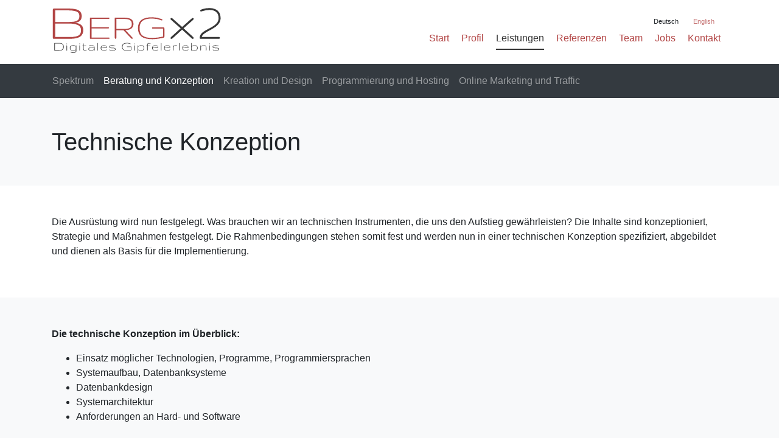

--- FILE ---
content_type: text/html; charset=utf-8
request_url: https://www.bergx2.de/de/leistungen/beratung-und-konzeption/technische-konzeption/
body_size: 5147
content:
<!DOCTYPE html>
<html lang="de">
<head>
<meta charset="utf-8">
<title>Technische Konzeption - Bergx2 GmbH</title>
<base href="https://www.bergx2.de/">
<meta name="robots" content="index,follow">
<meta name="description" content="Die technische Konzeption enthält Antworten zum Technologieeinsatz, CMS, Design sowie zur Systemarchitektur. Dank unserer Erfahrung erhalten Sie am Ende optimale technische Lösungen...">
<meta name="keywords" content="">
<meta name="generator" content="Contao Open Source CMS">
<meta name="google-site-verification" content="KP7FwyH3eQcWPbQZp9jb7VDG2o6lT47t2tcO_rlY7qE" />
<meta property="og:site_name" content="Technische Konzeption - Bergx2 GmbH">
<meta name="theme-color" content="#b24444">
<link rel="manifest" href="/manifest.webmanifest">
<meta name="viewport" content="width=device-width, initial-scale=1.0, maximum-scale=5.0">
<link rel="stylesheet" href="assets/css/e25c02aa4a82.css">
<script>setTimeout(function(){var e=function(e,t){try{var n=new XMLHttpRequest}catch(r){return}n.open("GET",e,!0),n.onreadystatechange=function(){this.readyState==4&&this.status==200&&typeof t=="function"&&t(this.responseText)},n.send()},t="system/cron/cron.";e(t+"txt",function(n){parseInt(n||0)<Math.round(+(new Date)/1e3)-86400&&e(t+"php")})},5e3)</script>
<script src="/files/layout/jquery-3.2.1.min.js"></script>
<script src="/files/layout/popper.min.js"></script>
<script src="/files/layout/bootstrap.min.js" defer></script>
<script src="js/jquery.tipTip.js" defer></script>
<script src="/files/layout/jquery.lazy.min.js" defer></script>
<script>$(document).ready(function(){$('.office .ce_text').hover(function(){if($(this).attr('id')){$('#footer-images').find('#'+$(this).attr('id')).fadeToggle()}})
$('.lazy').Lazy({beforeLoad:function(element){element.attr('width',element.data('width')).attr('height',element.data('height'));element.parent().removeAttr('style')}});$(document).on('scroll',function(){var pos=$(document).scrollTop();if($('#header').hasClass('mini')){$('#header').toggleClass('mini',(pos>75))}
else{$('#header').toggleClass('mini',(pos>150))}})})</script>
<link rel="alternate" hreflang="de" href="https://www.bergx2.de/de/leistungen/beratung-und-konzeption/technische-konzeption/">
<link rel="alternate" hreflang="en" href="http://www.bergx2.de/en/services/consulting-design/technical-design/">
<link rel="shortcut icon" href="favicon.ico" type="image/x-icon" />
<link rel="icon" href="favicon.ico" type="image/x-icon" />
<link rel="stylesheet" href="/files/assets/bootstrap.min.css" async>
<link rel="stylesheet" href="/files/assets/fonts/fonts.css" defer>
<!--[if lt IE 9]><script src="assets/html5shiv/3.7.2/html5shiv-printshiv.min.js"></script><![endif]-->
</head>
<body style="overflow-y: scroll;" id="top" class="mac chrome blink ch131 subsite">
<div id="wrapper" class="d-flex flex-column">
<header id="header">
<div class="inside">
<div class="container">
<nav class="navbar navbar-expand-lg navbar-light row align-items-center">
<a class="navbar-brand col-6 col-md-3" title="Bergx2 Home" href="https://www.bergx2.de/de">
<img src="/files/assets/bergx2-logo-vector.svg" class="img-fluid" alt="Bergx2 Logo" style="max-width: 300px;" />
</a>
<button class="navbar-toggler" type="button" data-toggle="collapse" data-target="#navbarNav" aria-controls="navbarNav" aria-expanded="false" aria-label="Toggle navigation">
<span class="navbar-toggler-icon"></span>
</button>
<div class="d-flex flex-column justify-content-center w-100 align-items-end">
<div id="lang-sel" class="d-none d-lg-block">
<!-- indexer::stop -->
<nav class="mod_changelanguage block" itemscope="" itemtype="http://schema.org/SiteNavigationElement">
<ul class="level_1">
<li class="lang-de active first"><span class="lang-de active first">Deutsch</span></li>
<li class="lang-en last"><a href="http://www.bergx2.de/en/services/consulting-design/technical-design/" title="Technical Design" class="lang-en last" hreflang="en" lang="en">English</a></li>
</ul>
</nav>
<!-- indexer::continue -->
</div>
<div class="collapse navbar-collapse justify-content-end">
<div class="row">
<!-- indexer::stop -->
<ul class="mod_navigation navbar-nav col-12 block" id="nav">
<li class="first"><a href="de/" title="Digitales Gipfelerlebnis" class="first">Start</a></li>
<li><a href="de/profil/unternehmen/" title="Profil">Profil</a></li>
<li class="trail"><a href="de/leistungen/spektrum/" title="Leistungen" class="trail">Leistungen</a></li>
<li class="referenzen"><a href="de/referenzen/projekte/" title="Referenzen" class="referenzen">Referenzen</a></li>
<li><a href="de/team/" title="Team">Team</a></li>
<li><a href="de/jobs/" title="Jobs">Jobs</a></li>
<li class="last"><a href="de/kontakt/" title="Kontakt" class="last">Kontakt</a></li>
</ul>
<!-- indexer::continue -->
</div>
</div>
</div>
</nav>
</div>
<div class="collapse navbar-collapse justify-content-end col-12" id="navbarNav">
<div class="row">
<!-- indexer::stop -->
<ul class="mod_navigation navbar-nav col-12 block">
<li class="first">
<a
href="de/"
title="Digitales Gipfelerlebnis"
class="d-flex align-items-center justify-content-between first"	      		      		      		      		      		      		    >
Start	      		    </a>
</li>
<li class="submenu">
<a
href="de/profil/unternehmen/"
title="Profil"
class="d-flex align-items-center justify-content-between submenu"	      		      		      		      		      		      		      		 aria-haspopup="true"	      		    >
Profil	      					<i class="fa fa-ellipsis-h" aria-hidden="true"></i>
</a>
<ul class="level_1">
<li class="first">
<a
href="de/profil/unternehmen/"
title="Unternehmen"
class="d-flex align-items-center justify-content-between first"	      		      		      		      		      		      		    >
Unternehmen	      		    </a>
</li>
<li>
<a
href="de/profil/organisationskultur/"
title="Organisationskultur"
>
Organisationskultur	      		    </a>
</li>
<li>
<a
href="de/Nachhaltigkeit-Compliance/"
title="Nachhaltigkeit &amp; Compliance"
>
Nachhaltigkeit und Compliance	      		    </a>
</li>
<li>
<a
href="de/profil/vision/"
title="Vision"
>
Vision	      		    </a>
</li>
<li class="last">
<a
href="de/profil/corporate-citizenship/"
title="Corporate Citizenship"
class="d-flex align-items-center justify-content-between last"	      		      		      		      		      		      		    >
Corporate Citizenship	      		    </a>
</li>
</ul>
</li>
<li class="submenu trail">
<a
href="de/leistungen/spektrum/"
title="Leistungen"
class="d-flex align-items-center justify-content-between submenu trail"	      		      		      		      		      		      		      		 aria-haspopup="true"	      		    >
Leistungen	      					<i class="fa fa-ellipsis-h" aria-hidden="true"></i>
</a>
<ul class="level_1">
<li class="spectrum first">
<a
href="de/leistungen/spektrum/"
title="Spektrum"
class="d-flex align-items-center justify-content-between spectrum first"	      		      		      		      		      		      		    >
Spektrum	      		    </a>
</li>
<li class="submenu trail consulting-conception">
<a
href="de/leistungen/beratung-und-konzeption/"
title="Beratung und Konzeption"
class="d-flex align-items-center justify-content-between submenu trail consulting-conception"	      		      		      		      		      		      		      		 aria-haspopup="true"	      		    >
Beratung und Konzeption	      					<i class="fa fa-ellipsis-h" aria-hidden="true"></i>
</a>
<ul class="level_2">
<li class="sibling first">
<a
href="de/leistungen/beratung-und-konzeption/anforderungsanalyse/"
title="Anforderungsanalyse"
class="d-flex align-items-center justify-content-between sibling first"	      		      		      		      		      		      		    >
Anforderungsanalyse	      		    </a>
</li>
<li class="sibling">
<a
href="de/leistungen/beratung-und-konzeption/inhaltliche-konzeption/"
title="Inhaltliche Konzeption"
class="d-flex align-items-center justify-content-between sibling"	      		      		      		      		      		      		    >
Inhaltliche Konzeption	      		    </a>
</li>
<li class="active">
<span
class="d-flex align-items-center justify-content-between active"		      		      			      	>
Technische Konzeption	      			      	</span>
</li>
<li class="sibling last">
<a
href="de/leistungen/beratung-und-konzeption/projektplanung/"
title="Projektplanung"
class="d-flex align-items-center justify-content-between sibling last"	      		      		      		      		      		      		    >
Projektplanung	      		    </a>
</li>
</ul>
</li>
<li class="submenu creation-design">
<a
href="de/leistungen/kreation-und-design/"
title="Kreation und Design"
class="d-flex align-items-center justify-content-between submenu creation-design"	      		      		      		      		      		      		      		 aria-haspopup="true"	      		    >
Kreation und Design	      					<i class="fa fa-ellipsis-h" aria-hidden="true"></i>
</a>
<ul class="level_2">
<li class="first">
<a
href="de/leistungen/kreation-und-design/screendesign/"
title="Screendesign"
class="d-flex align-items-center justify-content-between first"	      		      		      		      		      		      		    >
Screendesign	      		    </a>
</li>
<li>
<a
href="de/leistungen/kreation-und-design/interface-design/"
title="Interface-Design"
>
Interface-Design	      		    </a>
</li>
<li>
<a
href="de/leistungen/kreation-und-design/storyboard/"
title="Storyboard"
>
Storyboard	      		    </a>
</li>
<li class="last">
<a
href="de/leistungen/kreation-und-design/interaction-styleguide/"
title="Interaction Styleguide"
class="d-flex align-items-center justify-content-between last"	      		      		      		      		      		      		    >
Interaction Styleguide	      		    </a>
</li>
</ul>
</li>
<li class="submenu programming-hosting">
<a
href="de/leistungen/programmierung-und-hosting/"
title="Programmierung und Hosting"
class="d-flex align-items-center justify-content-between submenu programming-hosting"	      		      		      		      		      		      		      		 aria-haspopup="true"	      		    >
Programmierung und Hosting	      					<i class="fa fa-ellipsis-h" aria-hidden="true"></i>
</a>
<ul class="level_2">
<li class="first">
<a
href="de/leistungen/programmierung-und-hosting/datenmodellierung/"
title="Datenmodellierung"
class="d-flex align-items-center justify-content-between first"	      		      		      		      		      		      		    >
Datenmodellierung	      		    </a>
</li>
<li>
<a
href="de/leistungen/programmierung-und-hosting/web-development/"
title="Web Development"
>
Web Development	      		    </a>
</li>
<li>
<a
href="de/leistungen/programmierung-und-hosting/app-development/"
title="App Development"
>
App Development	      		    </a>
</li>
<li class="last">
<a
href="de/leistungen/programmierung-und-hosting/technical-services/"
title="Technical Services"
class="d-flex align-items-center justify-content-between last"	      		      		      		      		      		      		    >
Technical Services	      		    </a>
</li>
</ul>
</li>
<li class="submenu online-marketing-traffic last">
<a
href="de/leistungen/online-marketing-und-traffic/"
title="Online Marketing und Traffic"
class="d-flex align-items-center justify-content-between submenu online-marketing-traffic last"	      		      		      		      		      		      		      		 aria-haspopup="true"	      		    >
Online Marketing und Traffic	      					<i class="fa fa-ellipsis-h" aria-hidden="true"></i>
</a>
<ul class="level_2">
<li class="first">
<a
href="de/leistungen/online-marketing-und-traffic/seo-search-engine-optimization/"
title="SEO (Search Engine Optimization)"
class="d-flex align-items-center justify-content-between first"	      		      		      		      		      		      		    >
SEO (Search Engine Optimization)	      		    </a>
</li>
<li>
<a
href="de/leistungen/online-marketing-und-traffic/sem-sea-searchengine-marketing-und-advertizing/"
title="Bergx2.de - Experten in Sachen SEM und SEA"
>
SEM/SEA (Search Engine Marketing)	      		    </a>
</li>
<li>
<a
href="de/leistungen/online-marketing-und-traffic/smm-social-media-marketing/"
title="Erfolgreich im Social Web - mit Bergx2"
>
SMM (Social Media Marketing)	      		    </a>
</li>
<li class="last">
<a
href="de/leistungen/online-marketing-und-traffic/content-services/"
title="Der umfangreiche Content-Service von Bergx2"
class="d-flex align-items-center justify-content-between last"	      		      		      		      		      		      		    >
Content Service	      		    </a>
</li>
</ul>
</li>
</ul>
</li>
<li class="submenu referenzen">
<a
href="de/referenzen/projekte/"
title="Referenzen"
class="d-flex align-items-center justify-content-between submenu referenzen"	      		      		      		      		      		      		      		 aria-haspopup="true"	      		    >
Referenzen	      					<i class="fa fa-ellipsis-h" aria-hidden="true"></i>
</a>
<ul class="level_1">
<li class="first">
<a
href="de/referenzen/projekte/"
title="Referenzprojekte"
class="d-flex align-items-center justify-content-between first"	      		      		      		      		      		      		    >
Referenzprojekte	      		    </a>
</li>
<li class="submenu last">
<a
href="de/referenzen/case-studies/"
title="Case Studies"
class="d-flex align-items-center justify-content-between submenu last"	      		      		      		      		      		      		      		 aria-haspopup="true"	      		    >
Case Studies	      					<i class="fa fa-ellipsis-h" aria-hidden="true"></i>
</a>
<ul class="level_2">
<li class="first last">
<a
href="de/referenzen/case-studies/fianzdienstleister/"
title="Case Study: Finanzdienstleister"
class="d-flex align-items-center justify-content-between first last"	      		      		      		      		      		      		    >
Case Study: Finanzdienstleister	      		    </a>
</li>
</ul>
</li>
</ul>
</li>
<li class="submenu">
<a
href="de/team/"
title="Team"
class="d-flex align-items-center justify-content-between submenu"	      		      		      		      		      		      		      		 aria-haspopup="true"	      		    >
Team	      					<i class="fa fa-ellipsis-h" aria-hidden="true"></i>
</a>
<ul class="level_1">
<li class="first">
<a
href="de/team/istok/"
title="Istok"
class="d-flex align-items-center justify-content-between first"	      		      		      		      		      		      		    >
Istok	      		    </a>
</li>
<li>
<a
href="de/team/matevz/"
title="Matevz"
>
Matevz	      		    </a>
</li>
<li>
<a
href="de/team/christian/"
title="Christian"
>
Christian	      		    </a>
</li>
<li>
<a
href="de/team/pierre/"
title="Pierre"
>
Pierre	      		    </a>
</li>
<li>
<a
href="de/team/ivo/"
title="Ivo"
>
Ivo	      		    </a>
</li>
<li class="last">
<a
href="de/team/kateryna/"
title="Kateryna"
class="d-flex align-items-center justify-content-between last"	      		      		      		      		      		      		    >
Kateryna	      		    </a>
</li>
</ul>
</li>
<li>
<a
href="de/jobs/"
title="Jobs"
>
Jobs	      		    </a>
</li>
<li class="last">
<a
href="de/kontakt/"
title="Kontakt"
class="d-flex align-items-center justify-content-between last"	      		      		      		      		      		      		    >
Kontakt	      		    </a>
</li>
</ul>
<!-- indexer::continue -->
</div>
</div>
<div class="d-none d-lg-block">
<div id="sub" class="bg-dark text-light mt-2">
<div class="container">
<nav class="navbar navbar-expand-lg navbar-dark bg-dark row p-0">
<!-- indexer::stop -->
<ul class="mod_navigation navbar-nav col-12 py-2 px-3 block">
<li class="spectrum first nav-item"><a href="de/leistungen/spektrum/" title="Spektrum" class="spectrum first nav-link" >Spektrum</a></li>
<li class="trail consulting-conception nav-item"><a href="de/leistungen/beratung-und-konzeption/" title="Beratung und Konzeption" class="trail consulting-conception nav-link" >Beratung und Konzeption</a></li>
<li class="creation-design nav-item"><a href="de/leistungen/kreation-und-design/" title="Kreation und Design" class="creation-design nav-link" >Kreation und Design</a></li>
<li class="programming-hosting nav-item"><a href="de/leistungen/programmierung-und-hosting/" title="Programmierung und Hosting" class="programming-hosting nav-link" >Programmierung und Hosting</a></li>
<li class="online-marketing-traffic last nav-item"><a href="de/leistungen/online-marketing-und-traffic/" title="Online Marketing und Traffic" class="online-marketing-traffic last nav-link" >Online Marketing und Traffic</a></li>
</ul>
<!-- indexer::continue -->
</nav>
</div>
</div>
</div>            </div>
</header>
<div id="container" class="flex-grow-1">
<div id="main">
<div class="inside">
<div class="bg-light py-5">
<div class="container">
<div class="row d-flex align-items-center">
<div class="col-12">
<h1 class="m-0">Technische Konzeption	</h1>
</div>
</div>
</div>
</div>
<div class="mod_article container py-5 first block" id="beratung-konzeption">
<div class="ce_text g7 first last block">
<p>Die Ausrüstung wird nun festgelegt. Was brauchen wir an technischen Instrumenten, die uns den Aufstieg gewährleisten? Die Inhalte sind konzeptioniert, Strategie und Maßnahmen festgelegt. Die Rahmenbedingungen stehen somit fest und werden nun in einer technischen Konzeption spezifiziert, abgebildet und dienen als Basis für die Implementierung.</p>
</div>
</div>
<div class="mod_article bg-light py-5 last block" id="beratung-konzeption">
<div class="ce_semantic_html5 container first block">
<div class="ce_text pb-4 block">
<p><strong>Die technische Konzeption im Überblick:</strong></p>
<ul>
<li>Einsatz möglicher Technologien, Programme, Programmiersprachen</li>
<li>Systemaufbau, Datenbanksysteme</li>
<li>Datenbankdesign</li>
<li>Systemarchitektur</li>
<li>Anforderungen an Hard- und Software</li>
</ul>
</div>
<div class="ce_text block">
<p>Oft entwickeln und diskutieren wir dabei verschiedene Lösungsvarianten. Eine Kernkompetenz der Bergx2 GmbH! Da wir aus dem technischen Gebiet kommen sind wir im Stande verlässliche, moderne oder bei Bedarf auch individuell entwickelte Lösungen anzubieten.</p>
</div>
</div>
</div>
</div>
</div>
</div>
<footer id="footer" class="bg-dark text-light">
<div class="inside">
<div id="footer-images">
<img src="/files/bergx2/munich-1480740.jpg" id="munich" class="active" />
<img src="/files/bergx2/2020-12-01_Ebersberg.photo_01.jpg" id="ebersberg" />
<img src="/files/bergx2/f292a256-623d-4077-8d6d-b8fb0b7a9f3f.jpeg" id="wuppertal" />
<img src="/files/bergx2/Dnipro.photo.jpg" id="dnipro" />
<img src="/files/bergx2/Porto.02.jpg" id="porto" />
</div>
<div class="ce_semantic_html5 container office py-5 first block">
<div class="ce_semantic_html5 row justify-content-center block">
<div class="ce_semantic_html5 col-12 col-lg-3 my-2 d-flex block" id="hq">
<div class="ce_semantic_html5 element p-2 block">
<div class="footer-map"></div>
<div class="ce_text d-flex flex-column justify-content-start block">
<div class="f-location d-inline-block">Hauptsitz&nbsp;München<br>Bergx2 GmbH<br>Fürstenstr. 15<br> 80333 München</div>
<div class="f-phone"><span class="f-hide">Telefon: </span>+49 89 70074700</div>
<div class="f-mail"><span class="f-hide">E-Mail: </span><a href="&#109;&#97;&#105;&#108;&#116;&#111;&#58;&#x69;&#110;&#102;&#111;&#x40;&#x62;&#x65;&#x72;&#103;&#120;&#x32;&#x2E;&#x64;&#101;" class="email">&#x69;&#110;&#102;&#111;&#x40;&#x62;&#x65;&#x72;&#103;&#120;&#x32;&#x2E;&#x64;&#101;</a></div>
<p id="footer-route">Anfahrt: <a class="mapopen_s" title="Wegbeschreibung Standort München" href="de/kontakt/wegbeschreibung-muenchen/">Map</a>&nbsp;| <a href="files/dokumente/BergX2_contact.pdf" target="_blank">PDF</a></p>
</div>
</div>
</div>
<div class="ce_semantic_html5 col-12 col-lg-3 py-2 block">
<div class="ce_text p-2 element mb-3 block" id="ebersberg">
<p>Ebersberg<br>Hochriesstr. 46<br>85560 Ebersberg<br>Deutschland</p>
</div>
<div class="ce_text p-2 element block" id="wuppertal">
<p>Wuppertal<br>Kaiserstr. 79<br>42329 Wuppertal<br>Deutschland</p>
</div>
</div>
<div class="ce_semantic_html5 col-12 col-lg-3 py-2 block">
<div class="ce_text p-2 element mb-3 block" id="porto">
<p>Porto<br>Rua de Álvares Cabral, 102 1 ET<br>4050-040 Porto<br>Portugal</p>
</div>
<div class="ce_text p-2 element block" id="dnipro">
<p>Dnipro<br>ul. Viacheslava Lypynskoho 18<br>49000 Dnipro<br>Ukraine</p>
</div>
</div>
</div>
</div>
<div class="bg-white text-dark py-3 small">
<div class="container">
<div class="row">
<div class="col-12 col-lg-6 my-4 my-lg-0 text-center text-lg-left">
<div class="d-block d-md-inline mb-3 mb-md-0">
© 1998 - 2026 Bergx2 GmbH
</div>
</div>
<div class="col-12 col-lg-6 mb-4 mb-lg-0 d-flex justify-content-center justify-content-lg-end">
<a href="de/impressum/" title="Impressum">Impressum</a> <span class="px-1">-</span>
<a href="de/impressum/privacypolicy/" title="Datenschutzerklärung">Datenschutzerklärung</a> <span class="px-1">-</span>
<a href="de/kontakt/" title="Kontakt">Kontakt</a>
</div>
</div>
</div>
</div>
<div class="small footer-util container py-0 my-0">
<div id="footer-lang-sel" class="d-block d-lg-none py-3 my-0">
<div class="text-center mb-3">
<i class="material-icons">language</i>
</div>
<!-- indexer::stop -->
<nav class="mod_changelanguage block" itemscope="" itemtype="http://schema.org/SiteNavigationElement">
<ul class="level_1">
<li class="lang-de active first"><span class="lang-de active first">Deutsch</span></li>
<li class="lang-en last"><a href="http://www.bergx2.de/en/services/consulting-design/technical-design/" title="Technical Design" class="lang-en last" hreflang="en" lang="en">English</a></li>
</ul>
</nav>
<!-- indexer::continue -->
</div>
</div>            </div>
</footer>
</div>
<!-- Start of HubSpot Embed Code -->
<!--
<script type="text/javascript" id="hs-script-loader" async defer src="//js.hs-scripts.com/20161771.js"></script>
-->
<!-- End of HubSpot Embed Code -->
</body>
</html>

--- FILE ---
content_type: text/css
request_url: https://www.bergx2.de/assets/css/e25c02aa4a82.css
body_size: 2617
content:
/* Contao Open Source CMS, (c) 2005-2016 Leo Feyer, LGPL license */
body,form,figure{margin:0;padding:0}img{border:0}header,footer,nav,section,aside,article,figure,figcaption{display:block}body{font-size:100.01%}select,input,textarea{font-size:99%}#container,.inside{position:relative}#main,#left,#right{float:left;position:relative}#main{width:100%}#left{margin-left:-100%}#right{margin-right:-100%}#footer{clear:both}#main .inside{min-height:1px}.ce_gallery>ul{margin:0;padding:0;overflow:hidden;list-style:none}.ce_gallery>ul li{float:left}.ce_gallery>ul li.col_first{clear:left}.float_left{float:left}.float_right{float:right}.block{overflow:hidden}.clear,#clear{height:.1px;font-size:.1px;line-height:.1px;clear:both}.invisible{border:0;clip:rect(0 0 0 0);height:1px;margin:-1px;overflow:hidden;padding:0;position:absolute;width:1px}.custom{display:block}#container:after,.custom:after{content:"";display:table;clear:both}
/* base.css */
.office #hq .element{font-size:15px}#footer-images img.active{opacity: 1}.office{position:relative;z-index: 10}.office .element:hover{background-color:#fff;cursor: pointer;border-color: #b24444}#footer-images img{width:100%;height:auto;position:absolute;z-index: 1;opacity: 0;transition: all 1s}#footer-images{bottom:0;left:0;right:0;top:0;position:absolute;overflow:hidden;background-image:url("../../files/bergx2/munich-1480740.jpg");background-position:center top;background-repeat:no-repeat;display: flex;align-items: center;height: calc(100% - 50px);background-size: cover}#footer p{margin:0}#footer .inside .element .footer-map{margin:0}#footer .element >div:first-of-type{margin-bottom:15px}#footer-route{padding-left:19px}.office .element{background-color:rgba(255,255,255,.85);    font-size:13px;    color:#000;border: 1px solid #eee;transition: all 1s;flex: 1}#footer{position:relative;background-image:url("../../files/bergx2/munich-1480740.jpg");background-position:center center;background-repeat:no-repeat;background-size: 100% auto;transition: background-image .5s}#footer.dnipro{background-image:url("../../files/bergx2/Dnipro.photo.jpg")}#footer.wuppertal{background-image:url("../../files/bergx2/wuppertal-4954664.jpg")}#footer.porto{background-image:url("../../files/bergx2/Porto.02.jpg")}#footer.ebersberg{background-image:url("../../files/bergx2/2020-12-01_Ebersberg.photo_01.jpg")}.office .element#hq{font-size:15px}.ce_player video{width:100%}i.material-icons,i.fas{user-select: none}#footer .first a:hover,#footer .first a:focus,#footer .first a:active{color: #000!important}#footer a{transition: color .35s}#company i{transition: color 1s}#company .company-item:hover i{color: #b24444!important}#lang-sel li:hover,#lang-sel li:focus,#lang-sel li:active{transform: scale(1.1)}.reference p,.reference figure{margin:0}.layout_full img,.img-fluid img{height:auto;max-width:100%;display:block}.float_right{float:right}.float_left{float:left}.red-text{color:#b24444}.mod_newslist.list-group .flex-column > div{overflow:hidden;display:block;white-space:nowrap;text-overflow: ellipsis}h1{font-size:2rem}h2{font-size:1.6rem}h3{font-size:1.4rem}h4{font-size:1.2rem}h5{font-size:1rem;font-weight:bold}h6{font-size:1rem}.widget.widget-captcha .form-control{text-align:center}label .mandatory{padding-left:5px}.breadcrumb-item.active{color: #333!important}#sub .mod_navigation.navbar-nav li:first-of-type > a{padding-left:0}.layout_full h1{display:none}#contact label{display:block}#sub .trail{color:#fff}#spektrum li > div:first-of-type{display:none}a.bg-red:hover{text-decoration:none}.shrink-hover-animation:hover{transform: scale(.99)}.shrink-hover-animation{transition: all .5s}#header.mini #sub,#header.mini #sub .navbar{padding-top: 0px!important;padding-bottom: 0px!important}.styled-head h2{font-weight:bold;color:#333;text-transform:uppercase}.subhead{color:#b24444}.material-icons.md-18{font-size:18px}.material-icons.md-24{font-size:24px}.material-icons.md-36{font-size:36px}.material-icons.md-48{font-size:48px}.bg-red{background-color:#b24444;color:#fff}.hidden,.invisible,#footer .f-hide{display:none}#footer .f-phone{margin-top:10px;padding-left:18px;    background-image:url("../../files/assets/icons/communication/2x_web/ic_phone_black_18dp.png");    background-position:left center;    background-repeat:no-repeat;    background-size: 14px auto}#footer .f-mail{padding-top:10px;    padding-bottom:10px;    padding-left:18px;    background-image:url("../../files/assets/icons/communication/2x_web/ic_mail_outline_black_18dp.png");    background-position:left center;    background-repeat:no-repeat;    background-size: 15px auto}#footer .f-location{padding-left:18px;    background-image:url("../../files/assets/icons/communication/2x_web/ic_location_on_black_18dp.png");    background-repeat:no-repeat;    background-position:0px 4px;    background-size: 12px auto}.grey_box h1,.grey_box h2,.grey_box h3,.grey_box h4,.grey_box h5,.grey_box h6{margin-top:0}.grey_box{padding-top:35px;padding-bottom:35px;background-color:#f8f9fa}a,a:link,a:visited{text-decoration:none;color:#b24444}a:hover,a:active,a:focus{text-decoration:underline;color:#3c3c3c}body{height:100%;font:16px Open Sans,sans-serif;color:#3c3c3c;font-weight:400;overflow-y: scroll}.layout_highlight{position:relative}#nav li a,#nav li span{position:relative;display:block;padding-right:10px;padding-left:10px;font-size:16px;color:#b24444;transition: all .25s}#nav li a:hover,#nav li span:hover{transform: scale(1.05)}#nav li.active a:hover,#nav li.active span:hover,#nav li.trail a:hover,#nav li.trail span:hover{transform: none;cursor: default}#nav li a:hover:after,#nav li a:after,#nav li span:after,#nav li span:hover:after{bottom:-7px;left:10px;position:absolute;display:block;border-top:2px solid #333;transition: all .35s;content: "";right: 100%}#nav li a:hover:after,#nav li span:hover:after{bottom:-6px}#nav li.trail a:after,#nav li.active a:after,#nav li.trail span:after,#nav li.active span:after,#nav li a:hover:after{right:10px}#nav li a:hover,#nav li a:active,#nav li a:focus,#nav li span{text-decoration:none;color:#333}#lang-sel ul,#lang-sel li,#footer-lang-sel ul,#footer-lang-sel li{position:relative;display:inline-block;margin:0;padding:0}#lang-sel li,#footer-lang-sel li{margin-bottom:8px;transition:all .75s;opacity:.75}#lang-sel a,#lang-sel span,#footer-lang-sel a,#footer-lang-sel span{display:block;padding-right:20px;font-size:11px}#lang-sel li:hover a{color:#3c3c3c}#lang-sel li.active,#lang-sel li:hover,#footer-lang-sel li.active,#footer-lang-sel li:hover{opacity:1}#navbarNav ul ul ul li span,#navbarNav ul ul ul li a{padding-left:40px}#navbarNav ul{margin:0;padding:0}#navbarNav ul li a,#navbarNav ul li span{display:block;padding:10px 15px;color:#000}#navbarNav ul.navbar-nav > li{border-bottom:1px solid #b24444}#navbarNav ul li.trail > a,#navbarNav ul li.trail > span,#navbarNav ul li.active > a,#navbarNav ul li.active > span{background-color:#b24444;font-weight:bold;color:#fff}#nav li.trail a,#nav li.trail span{color:#333}#header .navbar-brand{padding:5px 0 0}#header .inside{position:relative}#header .mod_changelanguage{float:right}#header .mod_changelanguage ul{position:relative}#header{background-color:#fff}header{z-index:500}header #logo{float:left;margin-top:15px}header #logo h1,header #logo #slogan{display:none}#footer-lang-sel li.active,#footer-lang-sel li:hover{opacity: 1}#footer-lang-sel li{opacity: .5}#footer .mod_changelanguage .level_1{display: flex;justify-content:center;flex-wrap: wrap}#footer .mod_changelanguage .level_1 li{margin-top:0;margin-bottom:0;padding-top:5px;padding-bottom:5px}#footer h2,#footer h3{text-shadow: 1px 1px #000}#header.mini .navbar-brand img{max-width: 65%!important}#header{box-shadow: 0px 0px 0px rgba(0,0,0,0);transition: all .35s;position: sticky;top: 0px}#header.mini{padding-top:0;box-shadow: 0px 0px 10px rgba(0,0,0,0.35)}#header .navbar-brand img{transition: all .35s}#nav{overflow:visible}.navbar-brand img:hover{transform: scale(1.02)}.navbar-brand img{transition: all .5s}#logo-text{font:80px/40px Gruppo;color:#b24444;text-transform:uppercase;text-shadow: 1px 1px rgba(0,0,0,0.35)}#lang-text{padding-top:3px;padding-left:5px;font:22px/22px Gruppo;font-weight:bold;letter-spacing:.5px}#logo-text > span:nth-of-type(1){font-size:56px}#logo-text > span:nth-of-type(2){color:#333;text-transform:none}#navbarNav ul li ul{display:none}#navbarNav ul li.active >ul,#navbarNav ul li.trail > ul{display:block}#navbarNav ul ul li span,#navbarNav ul ul li a{margin-top:1px;padding-left:30px;font-size:13px}#navbarNav ul li{display:block;margin:0;padding:0}


--- FILE ---
content_type: text/css
request_url: https://www.bergx2.de/files/assets/fonts/fonts.css
body_size: 633
content:
/* open-sans-regular - latin */
@font-face {
    font-family: 'Open Sans';
    font-style: normal;
    font-weight: 400;
    src: url('/files/assets/fonts/open-sans/open-sans-v34-latin-regular.eot'); /* IE9 Compat Modes */
    src: local(''),
         url('/files/assets/fonts/open-sans/open-sans-v34-latin-regular.eot?#iefix') format('embedded-opentype'), /* IE6-IE8 */
         url('/files/assets/fonts/open-sans/open-sans-v34-latin-regular.woff2') format('woff2'), /* Super Modern Browsers */
         url('/files/assets/fonts/open-sans/open-sans-v34-latin-regular.woff') format('woff'), /* Modern Browsers */
         url('/files/assets/fonts/open-sans/open-sans-v34-latin-regular.ttf') format('truetype'), /* Safari, Android, iOS */
         url('/files/assets/fonts/open-sans/open-sans-v34-latin-regular.svg#OpenSans') format('svg'); /* Legacy iOS */
  }
  /* open-sans-600 - latin */
  @font-face {
    font-family: 'Open Sans';
    font-style: normal;
    font-weight: 600;
    src: url('/files/assets/fonts/open-sans/open-sans-v34-latin-600.eot'); /* IE9 Compat Modes */
    src: local(''),
         url('/files/assets/fonts/open-sans/open-sans-v34-latin-600.eot?#iefix') format('embedded-opentype'), /* IE6-IE8 */
         url('/files/assets/fonts/open-sans/open-sans-v34-latin-600.woff2') format('woff2'), /* Super Modern Browsers */
         url('/files/assets/fonts/open-sans/open-sans-v34-latin-600.woff') format('woff'), /* Modern Browsers */
         url('/files/assets/fonts/open-sans/open-sans-v34-latin-600.ttf') format('truetype'), /* Safari, Android, iOS */
         url('/files/assets/fonts/open-sans/open-sans-v34-latin-600.svg#OpenSans') format('svg'); /* Legacy iOS */
  }
  /* open-sans-700 - latin */
  @font-face {
    font-family: 'Open Sans';
    font-style: normal;
    font-weight: 700;
    src: url('/files/assets/fonts/open-sans/open-sans-v34-latin-700.eot'); /* IE9 Compat Modes */
    src: local(''),
         url('/files/assets/fonts/open-sans/open-sans-v34-latin-700.eot?#iefix') format('embedded-opentype'), /* IE6-IE8 */
         url('/files/assets/fonts/open-sans/open-sans-v34-latin-700.woff2') format('woff2'), /* Super Modern Browsers */
         url('/files/assets/fonts/open-sans/open-sans-v34-latin-700.woff') format('woff'), /* Modern Browsers */
         url('/files/assets/fonts/open-sans/open-sans-v34-latin-700.ttf') format('truetype'), /* Safari, Android, iOS */
         url('/files/assets/fonts/open-sans/open-sans-v34-latin-700.svg#OpenSans') format('svg'); /* Legacy iOS */
  }
  /* open-sans-800 - latin */
  @font-face {
    font-family: 'Open Sans';
    font-style: normal;
    font-weight: 800;
    src: url('/files/assets/fonts/open-sans/open-sans-v34-latin-800.eot'); /* IE9 Compat Modes */
    src: local(''),
         url('/files/assets/fonts/open-sans/open-sans-v34-latin-800.eot?#iefix') format('embedded-opentype'), /* IE6-IE8 */
         url('/files/assets/fonts/open-sans/open-sans-v34-latin-800.woff2') format('woff2'), /* Super Modern Browsers */
         url('/files/assets/fonts/open-sans/open-sans-v34-latin-800.woff') format('woff'), /* Modern Browsers */
         url('/files/assets/fonts/open-sans/open-sans-v34-latin-800.ttf') format('truetype'), /* Safari, Android, iOS */
         url('/files/assets/fonts/open-sans/open-sans-v34-latin-800.svg#OpenSans') format('svg'); /* Legacy iOS */
  }

  /* fallback */
@font-face {
    font-family: 'Material Icons';
    font-style: normal;
    font-weight: 400;
    src: url(/files/assets/fonts/google-material/material-icons.woff2) format('woff2');
  }
  
  .material-icons {
    font-family: 'Material Icons';
    font-weight: normal;
    font-style: normal;
    font-size: 24px;
    line-height: 1;
    letter-spacing: normal;
    text-transform: none;
    display: inline-block;
    white-space: nowrap;
    word-wrap: normal;
    direction: ltr;
    -webkit-font-feature-settings: 'liga';
    -webkit-font-smoothing: antialiased;
  }
  @import url(/files/assets/fonts/font-awesome/css/font-awesome.min.css);

--- FILE ---
content_type: image/svg+xml
request_url: https://www.bergx2.de/files/assets/bergx2-logo-vector.svg
body_size: 6186
content:
<svg id="Слой_1" data-name="Слой 1" xmlns="http://www.w3.org/2000/svg" viewBox="0 0 328.93 90.46"><defs><style>.cls-1{fill:#b24645;}.cls-2{fill:#373737;}</style></defs><title>Zeichenfläche 3</title><path class="cls-1" d="M60.4,43.22A17.92,17.92,0,0,1,59,50.53a13.46,13.46,0,0,1-3.69,5,17.35,17.35,0,0,1-5.88,3.06,36.88,36.88,0,0,1-7.36,1.54,82.91,82.91,0,0,1-8.69.4H2.78A1.62,1.62,0,0,1,1,58.69V3.29c0-1.31.69-2,2.07-2H27.39l5.1,0c1.32,0,2.93.07,4.84.16A41.7,41.7,0,0,1,42,1.94c1.2.19,2.58.46,4.12.8A15.83,15.83,0,0,1,49.9,4a22.51,22.51,0,0,1,3,1.87A8.46,8.46,0,0,1,55.3,8.4a14,14,0,0,1,1.41,3.4,15.83,15.83,0,0,1,.56,4.31,14.58,14.58,0,0,1-.75,4.81,10.75,10.75,0,0,1-1.83,3.45,11.45,11.45,0,0,1-2.58,2.26A12.78,12.78,0,0,1,49.29,28a15.75,15.75,0,0,1-2.71.66,16.34,16.34,0,0,1-2.07.24l-1.06,0a37,37,0,0,1,6.32,1.17A20.94,20.94,0,0,1,55,32.48a10.63,10.63,0,0,1,3.91,4.25A14.29,14.29,0,0,1,60.4,43.22ZM52.75,16.11a12.58,12.58,0,0,0-.56-4,7.61,7.61,0,0,0-2-3.08,10.72,10.72,0,0,0-4.09-2.32A35.7,35.7,0,0,0,39.3,5.34a83.26,83.26,0,0,0-9.94-.5H5.49v22.8H30.63a90,90,0,0,0,10-.45,23.21,23.21,0,0,0,6.75-1.73,8.4,8.4,0,0,0,4.12-3.53A12,12,0,0,0,52.75,16.11Zm3.14,27.11a10.53,10.53,0,0,0-1.73-6.12A11.27,11.27,0,0,0,49,33.2a31.51,31.51,0,0,0-7.87-2,78.46,78.46,0,0,0-10.53-.61H5.49V57H35.42a48.43,48.43,0,0,0,9.49-.8,21.53,21.53,0,0,0,6-2,8.52,8.52,0,0,0,3.27-3.17,10.78,10.78,0,0,0,1.44-3.67A27.18,27.18,0,0,0,55.89,43.22Z"/><path class="cls-1" d="M111.49,59.25a3.93,3.93,0,0,1,0,.52.61.61,0,0,1-.21.37l-.26.22a.79.79,0,0,1-.39.11l-.42.06-.56,0H74.27c-.47,0-.75-.07-.83-.21a2.57,2.57,0,0,1-.13-1.09V19.93a1.08,1.08,0,0,1,.13-.48.5.5,0,0,1,.41-.32,7.68,7.68,0,0,1,.83,0h35.21a1.52,1.52,0,0,1,.37,0,1.44,1.44,0,0,0,.31.07.71.71,0,0,1,.3.12l.23.16a.66.66,0,0,1,.18.23,1.5,1.5,0,0,1,.1.3,2.21,2.21,0,0,1,0,.39.9.9,0,0,1-.39.81,1.61,1.61,0,0,1-.82.3c-.28,0-.72,0-1.32,0H76.47v16.3h32c1.29,0,1.94.4,1.94,1.19s-.56,1.34-1.68,1.34H76.47V58.09H109c.59,0,1,0,1.32,0a1.65,1.65,0,0,1,.82.3A.9.9,0,0,1,111.49,59.25Z"/><path class="cls-1" d="M158.23,32a10.68,10.68,0,0,1-1,4.63,9.48,9.48,0,0,1-2.48,3.28A13.29,13.29,0,0,1,151.14,42a20.3,20.3,0,0,1-4.23,1.17,37.31,37.31,0,0,1-4.42.45L156.18,58a1.89,1.89,0,0,1,.63,1.34,1.18,1.18,0,0,1-.35.87,1.23,1.23,0,0,1-.91.36,2.35,2.35,0,0,1-1.79-.89L138.84,43.73H124.92v14c0,1.89-.47,2.83-1.41,2.83-1.17,0-1.75-.94-1.75-2.83V20.47a2.59,2.59,0,0,1,.15-1.23,2.53,2.53,0,0,1,1.22-.15h10.8c2.1,0,3.79,0,5.06,0s2.78.09,4.54.21a27.07,27.07,0,0,1,4.2.52c1,.23,2.2.55,3.48.95a8.08,8.08,0,0,1,3,1.56,16.89,16.89,0,0,1,2.12,2.29,8.14,8.14,0,0,1,1.45,3.16A18.7,18.7,0,0,1,158.23,32Zm-3.17,0a17.08,17.08,0,0,0-.2-2.7,8.07,8.07,0,0,0-.69-2.18,11.54,11.54,0,0,0-1.06-1.73A5.21,5.21,0,0,0,151.56,24a18.71,18.71,0,0,0-1.89-1,10.58,10.58,0,0,0-2.37-.69c-1-.19-1.86-.34-2.71-.45s-1.92-.2-3.18-.26-2.44-.1-3.52-.11l-4,0h-9V41.27h14c1.93,0,3.61-.05,5-.17a24.29,24.29,0,0,0,4.35-.74,10.88,10.88,0,0,0,3.61-1.56,7.52,7.52,0,0,0,2.29-2.72A8.78,8.78,0,0,0,155.06,32Z"/><path class="cls-1" d="M195,58.87a89,89,0,0,0,21-2.71V40.6H197c-.54,0-1,0-1.26,0a2,2,0,0,1-.91-.36,1,1,0,0,1-.47-.91,1,1,0,0,1,.45-.91,1.83,1.83,0,0,1,.89-.36c.3,0,.73,0,1.3,0h19a3,3,0,0,1,2.1.57,2.81,2.81,0,0,1,.58,2V56.16a2.1,2.1,0,0,1-.78,1.69,4.28,4.28,0,0,1-1.9.88q-13.17,2.6-21,2.6-14.15,0-21-5.08t-6.89-16.43q0-11.35,6.89-16.43t21-5.08A48.3,48.3,0,0,1,213.6,22a1.54,1.54,0,0,1,1.12,1.41,1.08,1.08,0,0,1-.34.78,1.18,1.18,0,0,1-.86.34,2.1,2.1,0,0,1-.7-.19A45.89,45.89,0,0,0,195,20.77q-13.2,0-19,4.48t-5.76,14.57q0,10.08,5.76,14.57T195,58.87Z"/><path class="cls-2" d="M256.07,40l18.45,16.85a3.18,3.18,0,0,1,1.17,2.28,1.57,1.57,0,0,1-.45,1.15,1.54,1.54,0,0,1-1.14.45,3.3,3.3,0,0,1-2.24-1.07l-18.66-17-18.66,17a3.26,3.26,0,0,1-2.23,1.07,1.65,1.65,0,0,1-1.17-.45,1.57,1.57,0,0,1-.48-1.2,3.24,3.24,0,0,1,1.23-2.23L250.33,40,231.67,23.44a2.57,2.57,0,0,1-1.06-2,1.52,1.52,0,0,1,.51-1.17,1.72,1.72,0,0,1,1.24-.48,3.14,3.14,0,0,1,2.18,1L253.2,37.37l18.66-16.59a3.41,3.41,0,0,1,2.13-1,1.74,1.74,0,0,1,1.25.48,1.51,1.51,0,0,1,.5,1.17,2.71,2.71,0,0,1-1,2Z"/><path class="cls-2" d="M324.39,20.09a19.35,19.35,0,0,0-1.31-7.41,11.85,11.85,0,0,0-3.74-5,16.38,16.38,0,0,0-5.66-2.79,26.39,26.39,0,0,0-7.21-.91,48.85,48.85,0,0,0-14.78,2.66,4.39,4.39,0,0,1-1.38.27c-1.28,0-1.91-.46-1.91-1.39q0-2,6-3.58a45.87,45.87,0,0,1,12-1.63,27.34,27.34,0,0,1,12.18,2.45A16.08,16.08,0,0,1,326,9.59a22.6,22.6,0,0,1,2.36,10.72q0,9.2-9.3,16.32a99.35,99.35,0,0,1-12.76,7.76q-8.19,4.41-11.11,7.07a11.4,11.4,0,0,0-3.62,5.37H324.6a2.52,2.52,0,0,1,1.78.56,1.75,1.75,0,0,1,.61,1.35,1.78,1.78,0,0,1-.61,1.36,2.56,2.56,0,0,1-1.78.55H289.78c-1.56,0-2.34-.63-2.34-1.91A10.86,10.86,0,0,1,288.5,54a16.66,16.66,0,0,1,2.42-3.83A22.21,22.21,0,0,1,295,46.73c1.84-1.28,3.37-2.25,4.57-2.93s3-1.65,5.37-2.92c1.28-.67,2.24-1.19,2.87-1.54l2.77-1.54c1.2-.68,2.13-1.24,2.79-1.71s1.49-1,2.5-1.72a16.25,16.25,0,0,0,2.39-1.92c.59-.58,1.25-1.25,2-2A10.25,10.25,0,0,0,322,28.17c.41-.74.82-1.55,1.22-2.42a11.16,11.16,0,0,0,.88-2.71A15.63,15.63,0,0,0,324.39,20.09Z"/><path class="cls-2" d="M22.25,76.26a9.9,9.9,0,0,1-.55,3.54A5,5,0,0,1,20,82.1a7.2,7.2,0,0,1-2.72,1.22,17.45,17.45,0,0,1-3.82.36H4.33a.92.92,0,0,1-.45-.06.69.69,0,0,1-.07-.4V69.37a.8.8,0,0,1,.07-.44,1.24,1.24,0,0,1,.48-.05h9.12a16.87,16.87,0,0,1,3.82.38A7.22,7.22,0,0,1,20,70.49a5,5,0,0,1,1.68,2.28A9.65,9.65,0,0,1,22.25,76.26Zm-1.13,0a8.38,8.38,0,0,0-.71-3.75A4.5,4.5,0,0,0,18,70.44a12.21,12.21,0,0,0-4.55-.68H4.94v13h8.54A12.19,12.19,0,0,0,18,82.12,4.43,4.43,0,0,0,20.41,80,8.52,8.52,0,0,0,21.12,76.26Z"/><path class="cls-2" d="M27.69,71a.65.65,0,0,1-.2-.49.73.73,0,0,1,.2-.51.68.68,0,0,1,.51-.21.73.73,0,0,1,.52.21.69.69,0,0,1,.21.51.62.62,0,0,1-.21.49.73.73,0,0,1-.52.19A.7.7,0,0,1,27.69,71Zm1,3.3v8.56c0,.19,0,.34,0,.44a.46.46,0,0,1-.15.27.49.49,0,0,1-.36.12c-.23,0-.38-.06-.44-.19a1.63,1.63,0,0,1-.09-.64V74.31a1.22,1.22,0,0,1,.11-.59.44.44,0,0,1,.44-.22C28.56,73.5,28.73,73.77,28.73,74.29Z"/><path class="cls-2" d="M40.54,83.82q-3.4,0-4.87-1.2a5.14,5.14,0,0,1-1.52-4.17,6.82,6.82,0,0,1,.21-1.77A4.19,4.19,0,0,1,35,75.33a4.06,4.06,0,0,1,1-1,4.58,4.58,0,0,1,1.31-.65,9.48,9.48,0,0,1,1.57-.36,14.64,14.64,0,0,1,1.83-.11c3,0,4.71.85,5.17,2.55,0-.1,0-.28,0-.55s0-.48,0-.62c0-.74.15-1.12.46-1.12s.64.31.64.93V84a3.55,3.55,0,0,1-1.57,3.15,8.07,8.07,0,0,1-4.53,1.06,12.68,12.68,0,0,1-2.2-.17A8.57,8.57,0,0,1,37,87.67c-.34-.12-.72-.28-1.13-.46a1.27,1.27,0,0,1-.29-.21.74.74,0,0,1-.17-.25.47.47,0,0,1-.05-.22.37.37,0,0,1,.09-.25.36.36,0,0,1,.25-.1.78.78,0,0,1,.36.11,11.26,11.26,0,0,0,4.69,1,7.18,7.18,0,0,0,3.67-.81A2.7,2.7,0,0,0,45.83,84V82.41A9.06,9.06,0,0,1,40.54,83.82Zm.23-9.66a7,7,0,0,0-4.2,1,4,4,0,0,0-1.36,3.41A4.26,4.26,0,0,0,36.41,82c.79.66,2.19,1,4.18,1a9.31,9.31,0,0,0,5.24-1.34v-5a2.85,2.85,0,0,0-.26-.65A2.75,2.75,0,0,0,45,75.4a3.29,3.29,0,0,0-.9-.63,5.18,5.18,0,0,0-1.39-.44A9.8,9.8,0,0,0,40.77,74.16Z"/><path class="cls-2" d="M52.81,71a.64.64,0,0,1-.19-.49.72.72,0,0,1,.19-.51.69.69,0,0,1,.51-.21.72.72,0,0,1,.52.21.69.69,0,0,1,.21.51.62.62,0,0,1-.21.49.71.71,0,0,1-.52.19A.72.72,0,0,1,52.81,71Zm1,3.3v8.56c0,.19,0,.34,0,.44a.5.5,0,0,1-.14.27.53.53,0,0,1-.37.12c-.23,0-.38-.06-.44-.19a1.63,1.63,0,0,1-.09-.64V74.31a1.35,1.35,0,0,1,.11-.59.45.45,0,0,1,.45-.22C53.68,73.5,53.85,73.77,53.85,74.29Z"/><path class="cls-2" d="M61.18,73.7H65.6a.39.39,0,0,1,.29.1A.27.27,0,0,1,66,74a.29.29,0,0,1-.1.23.44.44,0,0,1-.29.09H61.18V80a5.36,5.36,0,0,0,.19,1.56,1.85,1.85,0,0,0,.56.94,2.16,2.16,0,0,0,.78.43,3.55,3.55,0,0,0,1,.12,6.06,6.06,0,0,0,2.66-.87.62.62,0,0,1,.31-.08.36.36,0,0,1,.27.1.3.3,0,0,1,.1.24.49.49,0,0,1-.29.43,8.66,8.66,0,0,1-1.75.77,5.3,5.3,0,0,1-1.48.2A3.33,3.33,0,0,1,61,82.91,4,4,0,0,1,60.12,80V74.34H59a.37.37,0,0,1-.27-.09.29.29,0,0,1-.1-.23.27.27,0,0,1,.1-.22.33.33,0,0,1,.27-.1h1.17V70.39c0-.43.18-.65.53-.65a.54.54,0,0,1,.4.13.72.72,0,0,1,.13.52Z"/><path class="cls-2" d="M81.45,78.09a6.81,6.81,0,0,0-.12-1.34,4.12,4.12,0,0,0-.34-1,2.61,2.61,0,0,0-.57-.74,2.76,2.76,0,0,0-.74-.5,4.62,4.62,0,0,0-.93-.3,9.5,9.5,0,0,0-1.07-.15c-.36,0-.77,0-1.23,0-.65,0-1.23,0-1.76.06a9.79,9.79,0,0,0-1.38.19l-.89.21c-.18,0-.44.12-.76.23l-.1,0a.38.38,0,0,1-.29-.16.54.54,0,0,1-.14-.35.27.27,0,0,1,.16-.25l.27-.1.49-.15a6.58,6.58,0,0,1,.78-.18l1-.15c.38,0,.82-.09,1.34-.11s1.07,0,1.64,0,1,0,1.35.06a8.28,8.28,0,0,1,1.21.21,4.34,4.34,0,0,1,1,.41,3.53,3.53,0,0,1,.87.65,3.37,3.37,0,0,1,.66,1,5.78,5.78,0,0,1,.41,1.31,9.65,9.65,0,0,1,.14,1.7v4.22q0,.93-.54.93c-.36,0-.53-.32-.53-1V82q-1.82,1.86-6.13,1.86a7.15,7.15,0,0,1-3.54-.77,2.51,2.51,0,0,1-1.35-2.34c0-2.24,1.76-3.37,5.29-3.37a26.85,26.85,0,0,1,3.33.2A9.09,9.09,0,0,1,81.45,78.09Zm-10,2.62a1.89,1.89,0,0,0,1,1.77,5.6,5.6,0,0,0,2.72.55q4.14,0,6.24-1.71V78.65a44.36,44.36,0,0,0-5.63-.52,7.35,7.35,0,0,0-3.25.56A2.08,2.08,0,0,0,71.49,80.71Z"/><path class="cls-2" d="M89.16,69.81V82.75c0,.62-.17.93-.52.93a.43.43,0,0,1-.36-.14.48.48,0,0,1-.15-.3,2.69,2.69,0,0,1,0-.46V69.84a3.1,3.1,0,0,1,0-.49.52.52,0,0,1,.16-.32.46.46,0,0,1,.38-.15C89,68.88,89.16,69.19,89.16,69.81Z"/><path class="cls-2" d="M95.44,78.51a6.65,6.65,0,0,0,.36,2.18,3.1,3.1,0,0,0,1,1.4,4.28,4.28,0,0,0,1.6.74,10.18,10.18,0,0,0,2.23.22,10.64,10.64,0,0,0,1.62-.12,11.09,11.09,0,0,0,1.25-.26,6.53,6.53,0,0,0,1-.39c.34-.16.57-.28.69-.35l.47-.31.11,0a.33.33,0,0,1,.27.14.41.41,0,0,1,.13.3.33.33,0,0,1-.13.24,2.94,2.94,0,0,1-.5.37,8,8,0,0,1-1,.5,7,7,0,0,1-1.67.49,12.22,12.22,0,0,1-2.26.19q-6.27,0-6.27-5.26c0-3.56,2.12-5.33,6.37-5.33a6.76,6.76,0,0,1,4.12,1.05,3.56,3.56,0,0,1,1.39,3,4,4,0,0,1-.1.86c-.07.31-.15.47-.22.47H102ZM100.75,74a6.66,6.66,0,0,0-3.86.93,3.62,3.62,0,0,0-1.43,3h10v-.72a2.82,2.82,0,0,0-1.13-2.33A5.84,5.84,0,0,0,100.75,74Z"/><path class="cls-2" d="M122.47,80.91a1.34,1.34,0,0,0-.5-1.1,2.76,2.76,0,0,0-1.31-.56c-.55-.09-1.17-.17-1.86-.22s-1.41-.09-2.13-.08a18.74,18.74,0,0,1-2.13-.12,14,14,0,0,1-1.86-.36,2.76,2.76,0,0,1-1.31-.79,2,2,0,0,1-.5-1.4,2.35,2.35,0,0,1,.48-1.49,3,3,0,0,1,1.34-1,8.73,8.73,0,0,1,1.81-.46,13.7,13.7,0,0,1,2.1-.14,12.78,12.78,0,0,1,6,1.25.46.46,0,0,1,.24.37.45.45,0,0,1-.11.31.32.32,0,0,1-.23.13.14.14,0,0,1-.11,0A12.67,12.67,0,0,0,116.65,74a12,12,0,0,0-1.76.12,6.77,6.77,0,0,0-1.49.36,2.55,2.55,0,0,0-1.08.71,1.59,1.59,0,0,0-.39,1.07,1.27,1.27,0,0,0,.64,1.12,4.11,4.11,0,0,0,1.66.52c.68.08,1.44.13,2.26.15s1.65.06,2.48.11a16.18,16.18,0,0,1,2.27.31,3.48,3.48,0,0,1,1.66.83,2.1,2.1,0,0,1,.64,1.59,2,2,0,0,1-.5,1.36,3.26,3.26,0,0,1-1.36.91,9,9,0,0,1-1.91.48,14.74,14.74,0,0,1-2.28.16c-.6,0-1.13,0-1.59,0s-1-.07-1.59-.15a7.61,7.61,0,0,1-1.66-.4,4.73,4.73,0,0,1-1.3-.7.42.42,0,0,1-.19-.35.54.54,0,0,1,.1-.3.32.32,0,0,1,.25-.12.25.25,0,0,1,.16,0,6.23,6.23,0,0,0,2.41,1,17.36,17.36,0,0,0,3.28.26,16.34,16.34,0,0,0,1.93-.1,9.33,9.33,0,0,0,1.61-.34,2.75,2.75,0,0,0,1.16-.66A1.42,1.42,0,0,0,122.47,80.91Z"/><path class="cls-2" d="M145.71,83.09a32.09,32.09,0,0,0,7.49-1V76.56H146a.66.66,0,0,1-.32-.13.36.36,0,0,1-.17-.32.37.37,0,0,1,.16-.33.62.62,0,0,1,.32-.13h7.24a1,1,0,0,1,.75.21,1,1,0,0,1,.21.72v5.56a.73.73,0,0,1-.28.6,1.42,1.42,0,0,1-.68.31,40.75,40.75,0,0,1-7.49.93q-5.06,0-7.51-1.81t-2.46-5.87q0-4.05,2.46-5.87t7.51-1.81a17.18,17.18,0,0,1,6.64,1.32.54.54,0,0,1,.4.5.38.38,0,0,1-.12.28.41.41,0,0,1-.3.12.63.63,0,0,1-.26-.07,16.34,16.34,0,0,0-6.36-1.27q-4.72,0-6.78,1.6t-2.06,5.2c0,2.4.69,4.14,2.06,5.2S142.56,83.09,145.71,83.09Z"/><path class="cls-2" d="M159.48,71a.64.64,0,0,1-.19-.49.72.72,0,0,1,.19-.51.69.69,0,0,1,.51-.21.72.72,0,0,1,.52.21.69.69,0,0,1,.21.51.62.62,0,0,1-.21.49.71.71,0,0,1-.52.19A.72.72,0,0,1,159.48,71Zm1,3.3v8.56c0,.19,0,.34,0,.44a.46.46,0,0,1-.15.27.49.49,0,0,1-.36.12c-.23,0-.38-.06-.44-.19a1.63,1.63,0,0,1-.09-.64V74.31a1.35,1.35,0,0,1,.11-.59.45.45,0,0,1,.45-.22C160.35,73.5,160.52,73.77,160.52,74.29Z"/><path class="cls-2" d="M173.49,73.24a10.54,10.54,0,0,1,1.84.15,6.09,6.09,0,0,1,1.61.53,4,4,0,0,1,1.29,1,4.21,4.21,0,0,1,.83,1.48,6.25,6.25,0,0,1,.32,2.07,5.19,5.19,0,0,1-1.48,4.14,6.63,6.63,0,0,1-4.41,1.26,12.4,12.4,0,0,1-6-1.42l0,4.83a3.33,3.33,0,0,1,0,.35,1.11,1.11,0,0,1-.05.28.39.39,0,0,1-.16.23.51.51,0,0,1-.3.07.56.56,0,0,1-.3-.07.42.42,0,0,1-.16-.25,1.17,1.17,0,0,1-.05-.3c0-.09,0-.22,0-.39v-13q0-.66.51-.66a.5.5,0,0,1,.37.13.8.8,0,0,1,.12.53v1.75a2.62,2.62,0,0,1,.93-1.36,4.4,4.4,0,0,1,1.66-.83,13.87,13.87,0,0,1,1.8-.38A13.21,13.21,0,0,1,173.49,73.24Zm0,.78a14.11,14.11,0,0,0-1.77.14,11.11,11.11,0,0,0-1.75.39,4.26,4.26,0,0,0-1.58.83,2.7,2.7,0,0,0-.88,1.34v5.1a16.9,16.9,0,0,0,6,1.21,5.2,5.2,0,0,0,3.69-1.09,4.72,4.72,0,0,0,1.13-3.52Q178.31,74,173.49,74Z"/><path class="cls-2" d="M186,72.84v.86h4.85a.39.39,0,0,1,.29.1.28.28,0,0,1,.11.22.3.3,0,0,1-.11.23.44.44,0,0,1-.29.09H186V83a.75.75,0,0,1-.14.53.58.58,0,0,1-.4.12c-.35,0-.53-.21-.53-.65V74.34h-1.17a.4.4,0,0,1-.27-.09.29.29,0,0,1-.1-.23.27.27,0,0,1,.1-.22.36.36,0,0,1,.27-.1H185v-.86a4.4,4.4,0,0,1,.79-3,3,3,0,0,1,2.32-.89,9.78,9.78,0,0,1,3.13.52c.28.09.41.23.41.41a.28.28,0,0,1-.11.22.37.37,0,0,1-.3.11.7.7,0,0,1-.25-.05,8.22,8.22,0,0,0-2.7-.44,3.19,3.19,0,0,0-.95.12,1.62,1.62,0,0,0-.69.44,1.93,1.93,0,0,0-.46.93A7,7,0,0,0,186,72.84Z"/><path class="cls-2" d="M195.83,78.51a6.65,6.65,0,0,0,.36,2.18,3.1,3.1,0,0,0,1,1.4,4.21,4.21,0,0,0,1.6.74,10.18,10.18,0,0,0,2.23.22,10.42,10.42,0,0,0,1.61-.12,10.86,10.86,0,0,0,1.26-.26,6.53,6.53,0,0,0,1-.39,7.28,7.28,0,0,0,.68-.35c.12-.07.28-.17.48-.31l.11,0a.33.33,0,0,1,.27.14.41.41,0,0,1,.13.3.31.31,0,0,1-.14.24,2.81,2.81,0,0,1-.49.37,8,8,0,0,1-1,.5,7,7,0,0,1-1.67.49,12.22,12.22,0,0,1-2.26.19q-6.27,0-6.27-5.26c0-3.56,2.12-5.33,6.37-5.33a6.76,6.76,0,0,1,4.12,1.05,3.56,3.56,0,0,1,1.39,3,3.49,3.49,0,0,1-.11.86c-.07.31-.14.47-.21.47h-3.91ZM201.14,74a6.72,6.72,0,0,0-3.87.93,3.65,3.65,0,0,0-1.42,3h10v-.72a2.82,2.82,0,0,0-1.13-2.33A5.88,5.88,0,0,0,201.14,74Z"/><path class="cls-2" d="M212.87,69.81V82.75c0,.62-.18.93-.52.93a.46.46,0,0,1-.37-.14.61.61,0,0,1-.15-.3,2.69,2.69,0,0,1,0-.46V69.84a3.1,3.1,0,0,1,0-.49A.58.58,0,0,1,212,69a.49.49,0,0,1,.38-.15C212.7,68.88,212.87,69.19,212.87,69.81Z"/><path class="cls-2" d="M219.15,78.51a6.4,6.4,0,0,0,.36,2.18,3,3,0,0,0,1,1.4,4.14,4.14,0,0,0,1.6.74,10.09,10.09,0,0,0,2.22.22,10.64,10.64,0,0,0,1.62-.12,10.2,10.2,0,0,0,1.25-.26,6.53,6.53,0,0,0,1-.39c.35-.16.57-.28.69-.35l.48-.31.1,0a.36.36,0,0,1,.28.14.44.44,0,0,1,.12.3.3.3,0,0,1-.13.24,2.94,2.94,0,0,1-.5.37,7.27,7.27,0,0,1-1,.5,6.91,6.91,0,0,1-1.66.49,12.29,12.29,0,0,1-2.26.19c-4.18,0-6.28-1.75-6.28-5.26s2.13-5.33,6.37-5.33a6.8,6.8,0,0,1,4.13,1.05,3.58,3.58,0,0,1,1.39,3,4.05,4.05,0,0,1-.11.86c-.07.31-.14.47-.21.47h-3.91Zm5.3-4.49a6.69,6.69,0,0,0-3.86.93,3.65,3.65,0,0,0-1.43,3h10v-.72a2.82,2.82,0,0,0-1.13-2.33A5.84,5.84,0,0,0,224.45,74Z"/><path class="cls-2" d="M242.93,73.56a.36.36,0,0,1,.28.4.47.47,0,0,1-.12.32.42.42,0,0,1-.33.14l-.16,0a7.44,7.44,0,0,0-2-.3,5.81,5.81,0,0,0-2.82.64,3.27,3.27,0,0,0-1.61,1.91v6.11q0,.93-.51.93a.44.44,0,0,1-.45-.24,1.83,1.83,0,0,1-.1-.69v-8.5q0-.75.6-.75c.31,0,.46.25.46.75v1.54a3.05,3.05,0,0,1,.72-1.31,3.22,3.22,0,0,1,1.21-.79,6.59,6.59,0,0,1,1.29-.35,7,7,0,0,1,1.21-.1h.52l.46,0,.36,0,.31.06.25.06.25.06Z"/><path class="cls-2" d="M248.43,69.81V82.75c0,.62-.17.93-.52.93a.43.43,0,0,1-.36-.14.55.55,0,0,1-.16-.3c0-.11,0-.26,0-.46V69.84c0-.21,0-.37,0-.49a.58.58,0,0,1,.16-.32.5.5,0,0,1,.39-.15C248.27,68.88,248.43,69.19,248.43,69.81Z"/><path class="cls-2" d="M254.71,78.51a6.65,6.65,0,0,0,.36,2.18,3.1,3.1,0,0,0,1,1.4,4.21,4.21,0,0,0,1.6.74,10.18,10.18,0,0,0,2.23.22,10.51,10.51,0,0,0,1.61-.12,10.86,10.86,0,0,0,1.26-.26,6.53,6.53,0,0,0,1-.39,7.28,7.28,0,0,0,.68-.35c.12-.07.28-.17.48-.31l.11,0a.33.33,0,0,1,.27.14.45.45,0,0,1,.13.3.31.31,0,0,1-.14.24,2.81,2.81,0,0,1-.49.37,8,8,0,0,1-1,.5,7,7,0,0,1-1.67.49,12.22,12.22,0,0,1-2.26.19q-6.27,0-6.27-5.26c0-3.56,2.12-5.33,6.36-5.33a6.8,6.8,0,0,1,4.13,1.05,3.56,3.56,0,0,1,1.39,3,4.05,4.05,0,0,1-.11.86c-.07.31-.14.47-.21.47H261.3ZM260,74a6.69,6.69,0,0,0-3.86.93,3.68,3.68,0,0,0-1.43,3h10v-.72a2.82,2.82,0,0,0-1.13-2.33A5.89,5.89,0,0,0,260,74Z"/><path class="cls-2" d="M277.71,73.24a10.46,10.46,0,0,1,1.84.15,6,6,0,0,1,1.61.53,4,4,0,0,1,1.29,1,4.22,4.22,0,0,1,.84,1.48,6.26,6.26,0,0,1,.31,2.07,5.15,5.15,0,0,1-1.48,4.14,6.63,6.63,0,0,1-4.41,1.26,12.43,12.43,0,0,1-6-1.42v.31c0,.16,0,.29,0,.38a1.77,1.77,0,0,1-.06.3.38.38,0,0,1-.17.22.56.56,0,0,1-.3.07.61.61,0,0,1-.3-.06.36.36,0,0,1-.16-.23,2.26,2.26,0,0,1-.06-.3V69.53c0-.43.18-.65.56-.65a.49.49,0,0,1,.37.13.74.74,0,0,1,.13.52v6.35a2.43,2.43,0,0,1,.9-1.35,4.49,4.49,0,0,1,1.65-.82,15.77,15.77,0,0,1,1.78-.37A13,13,0,0,1,277.71,73.24Zm0,.78a14.11,14.11,0,0,0-1.77.14,11.37,11.37,0,0,0-1.75.39,4.21,4.21,0,0,0-1.57.83,2.72,2.72,0,0,0-.89,1.34v5.1a16.94,16.94,0,0,0,6,1.21,5.2,5.2,0,0,0,3.69-1.09,4.68,4.68,0,0,0,1.14-3.52Q282.54,74,277.71,74Z"/><path class="cls-2" d="M300.62,78.13v4.6c0,.64-.18,1-.54,1a.51.51,0,0,1-.3-.07.38.38,0,0,1-.16-.24,2,2,0,0,1-.06-.28v-5a8.88,8.88,0,0,0-.16-1.82,3.32,3.32,0,0,0-.59-1.26,2.37,2.37,0,0,0-1.24-.79A7.44,7.44,0,0,0,295.5,74a10.36,10.36,0,0,0-1.67.14,9.08,9.08,0,0,0-1.65.42,4.32,4.32,0,0,0-1.43.84,2.82,2.82,0,0,0-.84,1.3v6c0,.64-.17,1-.49,1s-.58-.31-.58-1V74.12c0-.41.19-.62.56-.62s.51.21.51.62v1.46a5.13,5.13,0,0,1,1.23-1.23,4.8,4.8,0,0,1,1.49-.73,8.94,8.94,0,0,1,1.45-.3,11,11,0,0,1,1.46-.08c1.91,0,3.23.36,4,1.07S300.62,76.3,300.62,78.13Z"/><path class="cls-2" d="M306.38,71a.65.65,0,0,1-.2-.49.73.73,0,0,1,.2-.51.68.68,0,0,1,.51-.21.73.73,0,0,1,.52.21.69.69,0,0,1,.21.51.62.62,0,0,1-.21.49.71.71,0,0,1-.52.19A.7.7,0,0,1,306.38,71Zm1,3.3v8.56c0,.19,0,.34,0,.44a.46.46,0,0,1-.15.27.49.49,0,0,1-.36.12c-.23,0-.38-.06-.44-.19a1.63,1.63,0,0,1-.09-.64V74.31a1.22,1.22,0,0,1,.11-.59.44.44,0,0,1,.44-.22C307.25,73.5,307.42,73.77,307.42,74.29Z"/><path class="cls-2" d="M324.41,80.91a1.34,1.34,0,0,0-.5-1.1,2.76,2.76,0,0,0-1.31-.56c-.55-.09-1.17-.17-1.86-.22s-1.41-.09-2.13-.08a18.44,18.44,0,0,1-2.12-.12,13.83,13.83,0,0,1-1.87-.36,2.76,2.76,0,0,1-1.31-.79,2,2,0,0,1-.5-1.4,2.3,2.3,0,0,1,.49-1.49,2.94,2.94,0,0,1,1.33-1,8.73,8.73,0,0,1,1.81-.46,13.7,13.7,0,0,1,2.1-.14,12.76,12.76,0,0,1,6,1.25.46.46,0,0,1,.24.37.5.5,0,0,1-.1.31.36.36,0,0,1-.24.13.14.14,0,0,1-.11,0A12.67,12.67,0,0,0,318.59,74a12,12,0,0,0-1.76.12,6.77,6.77,0,0,0-1.49.36,2.52,2.52,0,0,0-1.07.71,1.55,1.55,0,0,0-.4,1.07,1.27,1.27,0,0,0,.64,1.12,4.11,4.11,0,0,0,1.66.52c.69.08,1.44.13,2.26.15s1.65.06,2.48.11a16.18,16.18,0,0,1,2.27.31,3.48,3.48,0,0,1,1.66.83,2.1,2.1,0,0,1,.64,1.59,2,2,0,0,1-.5,1.36,3.26,3.26,0,0,1-1.36.91,9,9,0,0,1-1.91.48,14.74,14.74,0,0,1-2.28.16c-.6,0-1.13,0-1.59,0s-1-.07-1.59-.15a7.61,7.61,0,0,1-1.66-.4,4.73,4.73,0,0,1-1.3-.7.45.45,0,0,1-.19-.35.54.54,0,0,1,.1-.3.32.32,0,0,1,.25-.12.25.25,0,0,1,.16,0,6.23,6.23,0,0,0,2.41,1,17.36,17.36,0,0,0,3.28.26,16.22,16.22,0,0,0,1.93-.1,9.33,9.33,0,0,0,1.61-.34,2.75,2.75,0,0,0,1.16-.66A1.38,1.38,0,0,0,324.41,80.91Z"/></svg>